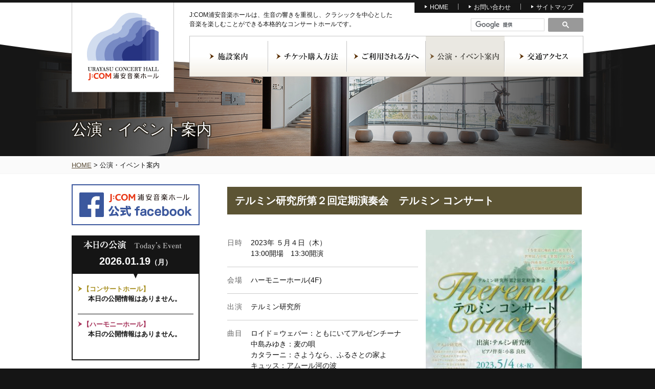

--- FILE ---
content_type: text/html; charset=UTF-8
request_url: http://www.urayasu-concerthall.jp/ev_calendar/?mc_id=9904&cid=mc_mini_widget-5
body_size: 55397
content:
<!doctype html>
<html lang="ja">
<head>
<meta http-equiv="content-type" content="text/html" charset="UTF-8">

<link rel="stylesheet" type="text/css" href="http://www.urayasu-concerthall.jp/wp-content/themes/urayasu_concerthall/style.css" >
<link rel="shortcut icon" href="https://www.urayasu-concerthall.jp/wp-content/themes/urayasu_concerthall/favicon.ico">

<meta name="keywords" content="J:COM浦安音楽ホール,浦安,音楽ホール,コンサートホール,新浦安駅前">
<meta name="description" content="J:COM浦安音楽ホールは聴く人も演奏する人も惹きつける豊かな音の響き。浦安の音楽・芸術の発信拠点となり、憩いとにぎわいを創出する新たな浦安の文化がここから始まります。">
<!--[if lt IE 9]>
<script src="http://html5shiv.googlecode.com/svn/trunk/html5.js" type="text/javascript"></script>
<![endif]-->

	  
		<!-- All in One SEO 4.6.7.1 - aioseo.com -->
		<title>公演・イベント案内 - 浦安音楽ホール</title>
		<meta name="robots" content="max-image-preview:large" />
		<link rel="canonical" href="http://www.urayasu-concerthall.jp/ev_calendar/" />
		<meta name="generator" content="All in One SEO (AIOSEO) 4.6.7.1" />
		<meta property="og:locale" content="ja_JP" />
		<meta property="og:site_name" content="浦安音楽ホール - 浦安音楽ホールは聴く人も演奏する人も惹きつける豊かな音の響き。浦安の音楽・芸術の発信拠点となり、憩いとにぎわいを創出する新たな浦安の文化がここから始まります。" />
		<meta property="og:type" content="article" />
		<meta property="og:title" content="公演・イベント案内 - 浦安音楽ホール" />
		<meta property="og:url" content="http://www.urayasu-concerthall.jp/ev_calendar/" />
		<meta property="article:published_time" content="2017-02-06T07:02:51+00:00" />
		<meta property="article:modified_time" content="2024-07-24T11:14:36+00:00" />
		<meta name="twitter:card" content="summary_large_image" />
		<meta name="twitter:title" content="公演・イベント案内 - 浦安音楽ホール" />
		<script type="application/ld+json" class="aioseo-schema">
			{"@context":"https:\/\/schema.org","@graph":[{"@type":"BreadcrumbList","@id":"http:\/\/www.urayasu-concerthall.jp\/ev_calendar\/#breadcrumblist","itemListElement":[{"@type":"ListItem","@id":"http:\/\/www.urayasu-concerthall.jp\/#listItem","position":1,"name":"\u5bb6","item":"http:\/\/www.urayasu-concerthall.jp\/","nextItem":"http:\/\/www.urayasu-concerthall.jp\/ev_calendar\/#listItem"},{"@type":"ListItem","@id":"http:\/\/www.urayasu-concerthall.jp\/ev_calendar\/#listItem","position":2,"name":"\u516c\u6f14\u30fb\u30a4\u30d9\u30f3\u30c8\u6848\u5185","previousItem":"http:\/\/www.urayasu-concerthall.jp\/#listItem"}]},{"@type":"Organization","@id":"http:\/\/www.urayasu-concerthall.jp\/#organization","name":"\u6d66\u5b89\u97f3\u697d\u30db\u30fc\u30eb","description":"\u6d66\u5b89\u97f3\u697d\u30db\u30fc\u30eb\u306f\u8074\u304f\u4eba\u3082\u6f14\u594f\u3059\u308b\u4eba\u3082\u60f9\u304d\u3064\u3051\u308b\u8c4a\u304b\u306a\u97f3\u306e\u97ff\u304d\u3002\u6d66\u5b89\u306e\u97f3\u697d\u30fb\u82b8\u8853\u306e\u767a\u4fe1\u62e0\u70b9\u3068\u306a\u308a\u3001\u61a9\u3044\u3068\u306b\u304e\u308f\u3044\u3092\u5275\u51fa\u3059\u308b\u65b0\u305f\u306a\u6d66\u5b89\u306e\u6587\u5316\u304c\u3053\u3053\u304b\u3089\u59cb\u307e\u308a\u307e\u3059\u3002","url":"http:\/\/www.urayasu-concerthall.jp\/"},{"@type":"WebPage","@id":"http:\/\/www.urayasu-concerthall.jp\/ev_calendar\/#webpage","url":"http:\/\/www.urayasu-concerthall.jp\/ev_calendar\/","name":"\u516c\u6f14\u30fb\u30a4\u30d9\u30f3\u30c8\u6848\u5185 - \u6d66\u5b89\u97f3\u697d\u30db\u30fc\u30eb","inLanguage":"ja","isPartOf":{"@id":"http:\/\/www.urayasu-concerthall.jp\/#website"},"breadcrumb":{"@id":"http:\/\/www.urayasu-concerthall.jp\/ev_calendar\/#breadcrumblist"},"datePublished":"2017-02-06T16:02:51+09:00","dateModified":"2024-07-24T20:14:36+09:00"},{"@type":"WebSite","@id":"http:\/\/www.urayasu-concerthall.jp\/#website","url":"http:\/\/www.urayasu-concerthall.jp\/","name":"\u6d66\u5b89\u97f3\u697d\u30db\u30fc\u30eb","description":"\u6d66\u5b89\u97f3\u697d\u30db\u30fc\u30eb\u306f\u8074\u304f\u4eba\u3082\u6f14\u594f\u3059\u308b\u4eba\u3082\u60f9\u304d\u3064\u3051\u308b\u8c4a\u304b\u306a\u97f3\u306e\u97ff\u304d\u3002\u6d66\u5b89\u306e\u97f3\u697d\u30fb\u82b8\u8853\u306e\u767a\u4fe1\u62e0\u70b9\u3068\u306a\u308a\u3001\u61a9\u3044\u3068\u306b\u304e\u308f\u3044\u3092\u5275\u51fa\u3059\u308b\u65b0\u305f\u306a\u6d66\u5b89\u306e\u6587\u5316\u304c\u3053\u3053\u304b\u3089\u59cb\u307e\u308a\u307e\u3059\u3002","inLanguage":"ja","publisher":{"@id":"http:\/\/www.urayasu-concerthall.jp\/#organization"}}]}
		</script>
		<!-- All in One SEO -->

<script type="text/javascript">
/* <![CDATA[ */
window._wpemojiSettings = {"baseUrl":"https:\/\/s.w.org\/images\/core\/emoji\/15.0.3\/72x72\/","ext":".png","svgUrl":"https:\/\/s.w.org\/images\/core\/emoji\/15.0.3\/svg\/","svgExt":".svg","source":{"concatemoji":"http:\/\/www.urayasu-concerthall.jp\/wp-includes\/js\/wp-emoji-release.min.js?ver=6.6.1"}};
/*! This file is auto-generated */
!function(i,n){var o,s,e;function c(e){try{var t={supportTests:e,timestamp:(new Date).valueOf()};sessionStorage.setItem(o,JSON.stringify(t))}catch(e){}}function p(e,t,n){e.clearRect(0,0,e.canvas.width,e.canvas.height),e.fillText(t,0,0);var t=new Uint32Array(e.getImageData(0,0,e.canvas.width,e.canvas.height).data),r=(e.clearRect(0,0,e.canvas.width,e.canvas.height),e.fillText(n,0,0),new Uint32Array(e.getImageData(0,0,e.canvas.width,e.canvas.height).data));return t.every(function(e,t){return e===r[t]})}function u(e,t,n){switch(t){case"flag":return n(e,"\ud83c\udff3\ufe0f\u200d\u26a7\ufe0f","\ud83c\udff3\ufe0f\u200b\u26a7\ufe0f")?!1:!n(e,"\ud83c\uddfa\ud83c\uddf3","\ud83c\uddfa\u200b\ud83c\uddf3")&&!n(e,"\ud83c\udff4\udb40\udc67\udb40\udc62\udb40\udc65\udb40\udc6e\udb40\udc67\udb40\udc7f","\ud83c\udff4\u200b\udb40\udc67\u200b\udb40\udc62\u200b\udb40\udc65\u200b\udb40\udc6e\u200b\udb40\udc67\u200b\udb40\udc7f");case"emoji":return!n(e,"\ud83d\udc26\u200d\u2b1b","\ud83d\udc26\u200b\u2b1b")}return!1}function f(e,t,n){var r="undefined"!=typeof WorkerGlobalScope&&self instanceof WorkerGlobalScope?new OffscreenCanvas(300,150):i.createElement("canvas"),a=r.getContext("2d",{willReadFrequently:!0}),o=(a.textBaseline="top",a.font="600 32px Arial",{});return e.forEach(function(e){o[e]=t(a,e,n)}),o}function t(e){var t=i.createElement("script");t.src=e,t.defer=!0,i.head.appendChild(t)}"undefined"!=typeof Promise&&(o="wpEmojiSettingsSupports",s=["flag","emoji"],n.supports={everything:!0,everythingExceptFlag:!0},e=new Promise(function(e){i.addEventListener("DOMContentLoaded",e,{once:!0})}),new Promise(function(t){var n=function(){try{var e=JSON.parse(sessionStorage.getItem(o));if("object"==typeof e&&"number"==typeof e.timestamp&&(new Date).valueOf()<e.timestamp+604800&&"object"==typeof e.supportTests)return e.supportTests}catch(e){}return null}();if(!n){if("undefined"!=typeof Worker&&"undefined"!=typeof OffscreenCanvas&&"undefined"!=typeof URL&&URL.createObjectURL&&"undefined"!=typeof Blob)try{var e="postMessage("+f.toString()+"("+[JSON.stringify(s),u.toString(),p.toString()].join(",")+"));",r=new Blob([e],{type:"text/javascript"}),a=new Worker(URL.createObjectURL(r),{name:"wpTestEmojiSupports"});return void(a.onmessage=function(e){c(n=e.data),a.terminate(),t(n)})}catch(e){}c(n=f(s,u,p))}t(n)}).then(function(e){for(var t in e)n.supports[t]=e[t],n.supports.everything=n.supports.everything&&n.supports[t],"flag"!==t&&(n.supports.everythingExceptFlag=n.supports.everythingExceptFlag&&n.supports[t]);n.supports.everythingExceptFlag=n.supports.everythingExceptFlag&&!n.supports.flag,n.DOMReady=!1,n.readyCallback=function(){n.DOMReady=!0}}).then(function(){return e}).then(function(){var e;n.supports.everything||(n.readyCallback(),(e=n.source||{}).concatemoji?t(e.concatemoji):e.wpemoji&&e.twemoji&&(t(e.twemoji),t(e.wpemoji)))}))}((window,document),window._wpemojiSettings);
/* ]]> */
</script>
<style id='wp-emoji-styles-inline-css' type='text/css'>

	img.wp-smiley, img.emoji {
		display: inline !important;
		border: none !important;
		box-shadow: none !important;
		height: 1em !important;
		width: 1em !important;
		margin: 0 0.07em !important;
		vertical-align: -0.1em !important;
		background: none !important;
		padding: 0 !important;
	}
</style>
<link rel='stylesheet' id='wp-block-library-css' href='http://www.urayasu-concerthall.jp/wp-includes/css/dist/block-library/style.min.css?ver=6.6.1' type='text/css' media='all' />
<style id='classic-theme-styles-inline-css' type='text/css'>
/*! This file is auto-generated */
.wp-block-button__link{color:#fff;background-color:#32373c;border-radius:9999px;box-shadow:none;text-decoration:none;padding:calc(.667em + 2px) calc(1.333em + 2px);font-size:1.125em}.wp-block-file__button{background:#32373c;color:#fff;text-decoration:none}
</style>
<style id='global-styles-inline-css' type='text/css'>
:root{--wp--preset--aspect-ratio--square: 1;--wp--preset--aspect-ratio--4-3: 4/3;--wp--preset--aspect-ratio--3-4: 3/4;--wp--preset--aspect-ratio--3-2: 3/2;--wp--preset--aspect-ratio--2-3: 2/3;--wp--preset--aspect-ratio--16-9: 16/9;--wp--preset--aspect-ratio--9-16: 9/16;--wp--preset--color--black: #000000;--wp--preset--color--cyan-bluish-gray: #abb8c3;--wp--preset--color--white: #ffffff;--wp--preset--color--pale-pink: #f78da7;--wp--preset--color--vivid-red: #cf2e2e;--wp--preset--color--luminous-vivid-orange: #ff6900;--wp--preset--color--luminous-vivid-amber: #fcb900;--wp--preset--color--light-green-cyan: #7bdcb5;--wp--preset--color--vivid-green-cyan: #00d084;--wp--preset--color--pale-cyan-blue: #8ed1fc;--wp--preset--color--vivid-cyan-blue: #0693e3;--wp--preset--color--vivid-purple: #9b51e0;--wp--preset--gradient--vivid-cyan-blue-to-vivid-purple: linear-gradient(135deg,rgba(6,147,227,1) 0%,rgb(155,81,224) 100%);--wp--preset--gradient--light-green-cyan-to-vivid-green-cyan: linear-gradient(135deg,rgb(122,220,180) 0%,rgb(0,208,130) 100%);--wp--preset--gradient--luminous-vivid-amber-to-luminous-vivid-orange: linear-gradient(135deg,rgba(252,185,0,1) 0%,rgba(255,105,0,1) 100%);--wp--preset--gradient--luminous-vivid-orange-to-vivid-red: linear-gradient(135deg,rgba(255,105,0,1) 0%,rgb(207,46,46) 100%);--wp--preset--gradient--very-light-gray-to-cyan-bluish-gray: linear-gradient(135deg,rgb(238,238,238) 0%,rgb(169,184,195) 100%);--wp--preset--gradient--cool-to-warm-spectrum: linear-gradient(135deg,rgb(74,234,220) 0%,rgb(151,120,209) 20%,rgb(207,42,186) 40%,rgb(238,44,130) 60%,rgb(251,105,98) 80%,rgb(254,248,76) 100%);--wp--preset--gradient--blush-light-purple: linear-gradient(135deg,rgb(255,206,236) 0%,rgb(152,150,240) 100%);--wp--preset--gradient--blush-bordeaux: linear-gradient(135deg,rgb(254,205,165) 0%,rgb(254,45,45) 50%,rgb(107,0,62) 100%);--wp--preset--gradient--luminous-dusk: linear-gradient(135deg,rgb(255,203,112) 0%,rgb(199,81,192) 50%,rgb(65,88,208) 100%);--wp--preset--gradient--pale-ocean: linear-gradient(135deg,rgb(255,245,203) 0%,rgb(182,227,212) 50%,rgb(51,167,181) 100%);--wp--preset--gradient--electric-grass: linear-gradient(135deg,rgb(202,248,128) 0%,rgb(113,206,126) 100%);--wp--preset--gradient--midnight: linear-gradient(135deg,rgb(2,3,129) 0%,rgb(40,116,252) 100%);--wp--preset--font-size--small: 13px;--wp--preset--font-size--medium: 20px;--wp--preset--font-size--large: 36px;--wp--preset--font-size--x-large: 42px;--wp--preset--spacing--20: 0.44rem;--wp--preset--spacing--30: 0.67rem;--wp--preset--spacing--40: 1rem;--wp--preset--spacing--50: 1.5rem;--wp--preset--spacing--60: 2.25rem;--wp--preset--spacing--70: 3.38rem;--wp--preset--spacing--80: 5.06rem;--wp--preset--shadow--natural: 6px 6px 9px rgba(0, 0, 0, 0.2);--wp--preset--shadow--deep: 12px 12px 50px rgba(0, 0, 0, 0.4);--wp--preset--shadow--sharp: 6px 6px 0px rgba(0, 0, 0, 0.2);--wp--preset--shadow--outlined: 6px 6px 0px -3px rgba(255, 255, 255, 1), 6px 6px rgba(0, 0, 0, 1);--wp--preset--shadow--crisp: 6px 6px 0px rgba(0, 0, 0, 1);}:where(.is-layout-flex){gap: 0.5em;}:where(.is-layout-grid){gap: 0.5em;}body .is-layout-flex{display: flex;}.is-layout-flex{flex-wrap: wrap;align-items: center;}.is-layout-flex > :is(*, div){margin: 0;}body .is-layout-grid{display: grid;}.is-layout-grid > :is(*, div){margin: 0;}:where(.wp-block-columns.is-layout-flex){gap: 2em;}:where(.wp-block-columns.is-layout-grid){gap: 2em;}:where(.wp-block-post-template.is-layout-flex){gap: 1.25em;}:where(.wp-block-post-template.is-layout-grid){gap: 1.25em;}.has-black-color{color: var(--wp--preset--color--black) !important;}.has-cyan-bluish-gray-color{color: var(--wp--preset--color--cyan-bluish-gray) !important;}.has-white-color{color: var(--wp--preset--color--white) !important;}.has-pale-pink-color{color: var(--wp--preset--color--pale-pink) !important;}.has-vivid-red-color{color: var(--wp--preset--color--vivid-red) !important;}.has-luminous-vivid-orange-color{color: var(--wp--preset--color--luminous-vivid-orange) !important;}.has-luminous-vivid-amber-color{color: var(--wp--preset--color--luminous-vivid-amber) !important;}.has-light-green-cyan-color{color: var(--wp--preset--color--light-green-cyan) !important;}.has-vivid-green-cyan-color{color: var(--wp--preset--color--vivid-green-cyan) !important;}.has-pale-cyan-blue-color{color: var(--wp--preset--color--pale-cyan-blue) !important;}.has-vivid-cyan-blue-color{color: var(--wp--preset--color--vivid-cyan-blue) !important;}.has-vivid-purple-color{color: var(--wp--preset--color--vivid-purple) !important;}.has-black-background-color{background-color: var(--wp--preset--color--black) !important;}.has-cyan-bluish-gray-background-color{background-color: var(--wp--preset--color--cyan-bluish-gray) !important;}.has-white-background-color{background-color: var(--wp--preset--color--white) !important;}.has-pale-pink-background-color{background-color: var(--wp--preset--color--pale-pink) !important;}.has-vivid-red-background-color{background-color: var(--wp--preset--color--vivid-red) !important;}.has-luminous-vivid-orange-background-color{background-color: var(--wp--preset--color--luminous-vivid-orange) !important;}.has-luminous-vivid-amber-background-color{background-color: var(--wp--preset--color--luminous-vivid-amber) !important;}.has-light-green-cyan-background-color{background-color: var(--wp--preset--color--light-green-cyan) !important;}.has-vivid-green-cyan-background-color{background-color: var(--wp--preset--color--vivid-green-cyan) !important;}.has-pale-cyan-blue-background-color{background-color: var(--wp--preset--color--pale-cyan-blue) !important;}.has-vivid-cyan-blue-background-color{background-color: var(--wp--preset--color--vivid-cyan-blue) !important;}.has-vivid-purple-background-color{background-color: var(--wp--preset--color--vivid-purple) !important;}.has-black-border-color{border-color: var(--wp--preset--color--black) !important;}.has-cyan-bluish-gray-border-color{border-color: var(--wp--preset--color--cyan-bluish-gray) !important;}.has-white-border-color{border-color: var(--wp--preset--color--white) !important;}.has-pale-pink-border-color{border-color: var(--wp--preset--color--pale-pink) !important;}.has-vivid-red-border-color{border-color: var(--wp--preset--color--vivid-red) !important;}.has-luminous-vivid-orange-border-color{border-color: var(--wp--preset--color--luminous-vivid-orange) !important;}.has-luminous-vivid-amber-border-color{border-color: var(--wp--preset--color--luminous-vivid-amber) !important;}.has-light-green-cyan-border-color{border-color: var(--wp--preset--color--light-green-cyan) !important;}.has-vivid-green-cyan-border-color{border-color: var(--wp--preset--color--vivid-green-cyan) !important;}.has-pale-cyan-blue-border-color{border-color: var(--wp--preset--color--pale-cyan-blue) !important;}.has-vivid-cyan-blue-border-color{border-color: var(--wp--preset--color--vivid-cyan-blue) !important;}.has-vivid-purple-border-color{border-color: var(--wp--preset--color--vivid-purple) !important;}.has-vivid-cyan-blue-to-vivid-purple-gradient-background{background: var(--wp--preset--gradient--vivid-cyan-blue-to-vivid-purple) !important;}.has-light-green-cyan-to-vivid-green-cyan-gradient-background{background: var(--wp--preset--gradient--light-green-cyan-to-vivid-green-cyan) !important;}.has-luminous-vivid-amber-to-luminous-vivid-orange-gradient-background{background: var(--wp--preset--gradient--luminous-vivid-amber-to-luminous-vivid-orange) !important;}.has-luminous-vivid-orange-to-vivid-red-gradient-background{background: var(--wp--preset--gradient--luminous-vivid-orange-to-vivid-red) !important;}.has-very-light-gray-to-cyan-bluish-gray-gradient-background{background: var(--wp--preset--gradient--very-light-gray-to-cyan-bluish-gray) !important;}.has-cool-to-warm-spectrum-gradient-background{background: var(--wp--preset--gradient--cool-to-warm-spectrum) !important;}.has-blush-light-purple-gradient-background{background: var(--wp--preset--gradient--blush-light-purple) !important;}.has-blush-bordeaux-gradient-background{background: var(--wp--preset--gradient--blush-bordeaux) !important;}.has-luminous-dusk-gradient-background{background: var(--wp--preset--gradient--luminous-dusk) !important;}.has-pale-ocean-gradient-background{background: var(--wp--preset--gradient--pale-ocean) !important;}.has-electric-grass-gradient-background{background: var(--wp--preset--gradient--electric-grass) !important;}.has-midnight-gradient-background{background: var(--wp--preset--gradient--midnight) !important;}.has-small-font-size{font-size: var(--wp--preset--font-size--small) !important;}.has-medium-font-size{font-size: var(--wp--preset--font-size--medium) !important;}.has-large-font-size{font-size: var(--wp--preset--font-size--large) !important;}.has-x-large-font-size{font-size: var(--wp--preset--font-size--x-large) !important;}
:where(.wp-block-post-template.is-layout-flex){gap: 1.25em;}:where(.wp-block-post-template.is-layout-grid){gap: 1.25em;}
:where(.wp-block-columns.is-layout-flex){gap: 2em;}:where(.wp-block-columns.is-layout-grid){gap: 2em;}
:root :where(.wp-block-pullquote){font-size: 1.5em;line-height: 1.6;}
</style>
<link rel='stylesheet' id='wp-lightbox-2.min.css-css' href='http://www.urayasu-concerthall.jp/wp-content/plugins/wp-lightbox-2/styles/lightbox.min.css?ver=1.3.4' type='text/css' media='all' />
<link rel='stylesheet' id='dashicons-css' href='http://www.urayasu-concerthall.jp/wp-includes/css/dashicons.min.css?ver=6.6.1' type='text/css' media='all' />
<link rel='stylesheet' id='my-calendar-reset-css' href='http://www.urayasu-concerthall.jp/wp-content/plugins/my-calendar/css/reset.css?ver=3.5.10' type='text/css' media='all' />
<link rel='stylesheet' id='my-calendar-style-css' href='http://www.urayasu-concerthall.jp/wp-content/plugins/my-calendar/styles/refresh.css?ver=3.5.10-refresh-css' type='text/css' media='all' />
<style id='my-calendar-style-inline-css' type='text/css'>

/* Styles by My Calendar - Joseph C Dolson https://www.joedolson.com/ */

.mc-main, .mc-event, .my-calendar-modal, .my-calendar-modal-overlay {--primary-dark: #313233; --primary-light: #fff; --secondary-light: #fff; --secondary-dark: #000; --highlight-dark: #666; --highlight-light: #efefef; --close-button: #b32d2e; --search-highlight-bg: #f5e6ab; --navbar-background: transparent; --nav-button-bg: #eeeeee; --nav-button-color: #313233; --nav-button-border: #313233; --nav-input-border: #313233; --nav-input-background: #fff; --nav-input-color: #313233; --grid-cell-border: #0000001f; --grid-header-border: #313233; --grid-header-color: #313233; --grid-header-bg: transparent; --grid-cell-background: transparent; --current-day-border: #313233; --current-day-color: #313233; --current-day-bg: #313233; --date-has-events-bg: #313233; --date-has-events-color: #313233; --calendar-heading: clamp( 1.125rem, 24px, 2.5rem ); --event-title: clamp( 1.25rem, 24px, 2.5rem ); --grid-date: 16px; --grid-date-heading: clamp( .75rem, 16px, 1.5rem ); --modal-title: 1.5rem; --navigation-controls: clamp( .75rem, 16px, 1.5rem ); --card-heading: 1.125rem; --list-date: 1.25rem; --author-card: clamp( .75rem, 14px, 1.5rem); --single-event-title: clamp( 1.25rem, 24px, 2.5rem ); --mini-time-text: clamp( .75rem, 14px 1.25rem ); --list-event-date: 1.25rem; --list-event-title: 1.2rem; }
</style>
<script type="text/javascript" src="http://www.urayasu-concerthall.jp/wp-includes/js/jquery/jquery.min.js?ver=3.7.1" id="jquery-core-js"></script>
<script type="text/javascript" src="http://www.urayasu-concerthall.jp/wp-includes/js/jquery/jquery-migrate.min.js?ver=3.4.1" id="jquery-migrate-js"></script>
<script type="text/javascript" src="http://www.urayasu-concerthall.jp/wp-content/themes/urayasu_concerthall/js/effect.js?ver=6.6.1" id="effect-js"></script>
<link rel="https://api.w.org/" href="http://www.urayasu-concerthall.jp/wp-json/" /><link rel="alternate" title="JSON" type="application/json" href="http://www.urayasu-concerthall.jp/wp-json/wp/v2/pages/148" /><link rel="EditURI" type="application/rsd+xml" title="RSD" href="http://www.urayasu-concerthall.jp/xmlrpc.php?rsd" />
<meta name="generator" content="WordPress 6.6.1" />
<link rel='shortlink' href='http://www.urayasu-concerthall.jp/?p=148' />
<link rel="alternate" title="oEmbed (JSON)" type="application/json+oembed" href="http://www.urayasu-concerthall.jp/wp-json/oembed/1.0/embed?url=http%3A%2F%2Fwww.urayasu-concerthall.jp%2Fev_calendar%2F" />
<link rel="alternate" title="oEmbed (XML)" type="text/xml+oembed" href="http://www.urayasu-concerthall.jp/wp-json/oembed/1.0/embed?url=http%3A%2F%2Fwww.urayasu-concerthall.jp%2Fev_calendar%2F&#038;format=xml" />

<script type="application/ld+json">
[{"@context":"https://schema.org","@type":"Event","name":"\u30c6\u30eb\u30df\u30f3\u7814\u7a76\u6240\u7b2c\uff12\u56de\u5b9a\u671f\u6f14\u594f\u4f1a\u3000\u30c6\u30eb\u30df\u30f3 \u30b3\u30f3\u30b5\u30fc\u30c8","description":"\u65e5\u6642 2023\u5e74 \uff15\u6708\uff14\u65e5\uff08\u6728\uff09 13:00\u958b\u5834\u300013:30\u958b\u6f14 \u4f1a\u5834 \u30cf\u30fc\u30e2\u30cb\u30fc\u30db\u30fc\u30eb(4F) \u51fa\u6f14 \u30c6\u30eb\u30df&hellip;","image":"","url":"http://www.urayasu-concerthall.jp/ev_calendar/?mc_id=9904&#038;cid=mc_mini_widget-5","startDate":"2023-05-04T13:30:00+09:00","endDate":"2023-05-04T16:00:00+09:00","duration":"PT2H30M","eventAttendanceMode":"https://schema.org/OfflineEventAttendanceMode","location":{"@context":"https://schema.org","@type":"Place","name":"\u30cf\u30fc\u30e2\u30cb\u30fc\u30db\u30fc\u30eb","description":"","url":"http://www.urayasu-concerthall.jp/ev_calendar/","address":{"@type":"PostalAddress","streetAddress":"","addressLocality":"","addressRegion":"","postalCode":"","addressCountry":""},"telephone":"n/a","sameAs":""}}]
</script>
<link rel='canonical' href='http://www.urayasu-concerthall.jp/ev_calendar/?mc_id=9904' />

</head>
<body class="page-template-default page page-id-148 page-parent my-calendar">
<div id="wrapper">
<header>
<h1><a class="img_hover" href="http://www.urayasu-concerthall.jp/"><img src="http://www.urayasu-concerthall.jp/wp-content/themes/urayasu_concerthall/img/img_logo.jpg" width="200" height="175" alt="浦安音楽ホール"></a></h1>

<div class="menu-h_nav-container"><ul id="menu-h_nav" class="menu"><li id="menu-item-245" class="menu-item menu-item-type-custom menu-item-object-custom menu-item-home menu-item-245"><a href="https://www.urayasu-concerthall.jp/">HOME</a></li>
<li id="menu-item-246" class="menu-item menu-item-type-post_type menu-item-object-page menu-item-246"><a href="http://www.urayasu-concerthall.jp/contact/">お問い合わせ</a></li>
<li id="menu-item-247" class="menu-item menu-item-type-post_type menu-item-object-page menu-item-247"><a href="http://www.urayasu-concerthall.jp/sitemap/">サイトマップ</a></li>
</ul></div><p class="catch">J:COM浦安音楽ホールは、生音の響きを重視し、クラシックを中心とした<br>
  音楽を楽しむことができる本格的なコンサートホールです。</p>
<div class="search_box"><div class="search_form">

<script>
  (function() {
    var cx = '017882046368545320868:f7ttbitp-ja';
    var gcse = document.createElement('script');
    gcse.type = 'text/javascript';
    gcse.async = true;
    gcse.src = 'https://cse.google.com/cse.js?cx=' + cx;
    var s = document.getElementsByTagName('script')[0];
    s.parentNode.insertBefore(gcse, s);
  })();
</script>
<gcse:searchbox-only></gcse:searchbox-only>

</div>


</div>
<nav>
<div class="menu-g_nav-container"><ul id="menu-g_nav" class="menu"><li id="menu-item-427" class="menu-item menu-item-type-custom menu-item-object-custom menu-item-has-children menu-item-427"><a>施設案内</a>
<ul class="sub-menu">
	<li id="menu-item-227" class="menu-item menu-item-type-post_type menu-item-object-page menu-item-227"><a href="http://www.urayasu-concerthall.jp/facility/hall/">ホールのご案内</a></li>
	<li id="menu-item-228" class="menu-item menu-item-type-post_type menu-item-object-page menu-item-228"><a href="http://www.urayasu-concerthall.jp/facility/seat/">座席表</a></li>
	<li id="menu-item-229" class="menu-item menu-item-type-post_type menu-item-object-page menu-item-229"><a href="http://www.urayasu-concerthall.jp/facility/service/">各種サービス</a></li>
</ul>
</li>
<li id="menu-item-230" class="menu-item menu-item-type-post_type menu-item-object-page menu-item-230"><a href="http://www.urayasu-concerthall.jp/ticket/">チケット購入方法</a></li>
<li id="menu-item-428" class="menu-item menu-item-type-custom menu-item-object-custom menu-item-has-children menu-item-428"><a>ご利用される方へ</a>
<ul class="sub-menu">
	<li id="menu-item-232" class="menu-item menu-item-type-post_type menu-item-object-page menu-item-232"><a href="http://www.urayasu-concerthall.jp/usersguide/concerthall/">コンサートホール</a></li>
	<li id="menu-item-233" class="menu-item menu-item-type-post_type menu-item-object-page menu-item-233"><a href="http://www.urayasu-concerthall.jp/usersguide/harmonyhall/">ハーモニーホール</a></li>
	<li id="menu-item-234" class="menu-item menu-item-type-post_type menu-item-object-page menu-item-234"><a href="http://www.urayasu-concerthall.jp/usersguide/studio/">スタジオA･B･C･D･E</a></li>
	<li id="menu-item-235" class="menu-item menu-item-type-post_type menu-item-object-page menu-item-235"><a href="http://www.urayasu-concerthall.jp/usersguide/reservation/">予約方法</a></li>
	<li id="menu-item-236" class="menu-item menu-item-type-post_type menu-item-object-page menu-item-236"><a href="http://www.urayasu-concerthall.jp/usersguide/price/">利用料金のご案内</a></li>
	<li id="menu-item-237" class="menu-item menu-item-type-post_type menu-item-object-page menu-item-237"><a href="http://www.urayasu-concerthall.jp/usersguide/policy/">ご利用にあたっての<br>お願い</a></li>
</ul>
</li>
<li id="menu-item-238" class="menu-item menu-item-type-post_type menu-item-object-page current-menu-item page_item page-item-148 current_page_item menu-item-238"><a href="http://www.urayasu-concerthall.jp/ev_calendar/" aria-current="page">公演・イベント案内</a></li>
<li id="menu-item-241" class="menu-item menu-item-type-post_type menu-item-object-page menu-item-241"><a href="http://www.urayasu-concerthall.jp/access/">交通アクセス</a></li>
</ul></div></nav>
<h2 class="section_header">公演・イベント案内</h2>

</header>

<div class="breadcrumbs"><div class="breadcrumbs" vocab="https://schema.org/" typeof="BreadcrumbList"><!-- Breadcrumb NavXT 7.3.1 -->
<a title="HOME" href="http://www.urayasu-concerthall.jp">HOME</a> &gt; <span property="itemListElement" typeof="ListItem"><span property="name">公演・イベント案内</span><meta property="position" content="2"></span></div></div>
  <div id="contents">
    <!--sidebar-->
   <div id="side">


<!--Facebook
https://ja-jp.facebook.com/urayasu.concerthall/-->
<ul class="side_bnr">
    <li><a href="https://ja-jp.facebook.com/urayasu.concerthall/" target="_blank"><img src="http://www.urayasu-concerthall.jp/wp-content/themes/urayasu_concerthall/img/side/side_bnr06.jpg" alt="J:COM浦安音楽ホール　公式facebook" width="250" height="80"></a></li>
<ul>
<div class="todays_box">
<h1><img src="http://www.urayasu-concerthall.jp/wp-content/themes/urayasu_concerthall/img/side/ttl_today.jpg" alt="本日の公演　Today's Event" width="250" height="30"></h1>
<p class="todays_date">2026.01.19<span>（月）</span></p>
<div class="todays_txt">
	<li class="widget widget_my_calendar_today_widget"><h2 class="todays_concert">【コンサートホール】</h2><div class="no-events-fallback todays-events"><p class="no_event ">本日の公開情報はありません。</p></div></li>
	<li class="widget widget_my_calendar_today_widget"><h2 class="todays_harmony">【ハーモニーホール】</h2><div class="no-events-fallback todays-events"><p class="no_event ">本日の公開情報はありません。</p></div></li>
    </div>
    <!--/.todays_box--></div>
    
     <ul class="side_bnr">
    <li><a href="http://www.urayasu-concerthall.jp/ev_calendar/p-event/"><img src="http://www.urayasu-concerthall.jp/wp-content/themes/urayasu_concerthall/img/side/side_bnr03.jpg" alt="J:COM浦安音楽ホール 主催公演一覧" width="250" height="80"></a></li>
    <li><a class="popup" href="https://www.s2.e-get.jp/u-ticket/pt/" target="_blank" rel="850,600"><img src="http://www.urayasu-concerthall.jp/wp-content/themes/urayasu_concerthall/img/side/side_bnr05.jpg" alt="チケットインターネット予約" width="250" height="80"></a></li>
    </ul>
    <div class="mini_calendar">
    <h1><img src="http://www.urayasu-concerthall.jp/wp-content/themes/urayasu_concerthall/img/side/ttl_calendar.jpg" width="183" height="17" alt="イベントカレンダー"></h1>
    <li class="widget widget_my_calendar_mini_widget">
<div id='mc_mini_widget-5' class='mc-main mcjs listjs gridjs minijs ajaxjs refresh mini month mc_mini_widget-5'><h2 id="mc_head_mc_mini_widget-5" class="heading my-calendar-month"><span>2026年 1月
</span></h2>

<nav class="my-calendar-navigation">
<div class="my-calendar-header">
		<div class="my-calendar-nav">
			<ul>
				<li class="my-calendar-prev"><a href="http://www.urayasu-concerthall.jp/ev_calendar/?mc_id=9904&#038;cid=mc_mini_widget-5&#038;yr=2025&#038;month=12&#038;dy">前の月</a></li><li class="my-calendar-today"><a href="http://www.urayasu-concerthall.jp/ev_calendar/?mc_id=9904&#038;cid=mc_mini_widget-5" class="today mc-active" aria-current="true">本日</a></li><li class="my-calendar-next"><a href="http://www.urayasu-concerthall.jp/ev_calendar/?mc_id=9904&#038;cid=mc_mini_widget-5&#038;yr=2026&#038;month=2&#038;dy">次の月</a></li>
			</ul>
		</div></div>
</nav>
<div class="mc-content">
<table class='my-calendar-table'>
<thead>
	<tr class='mc-row'>
		<th scope="col" class='day-heading sun'><span aria-hidden="true">日</span><span class="screen-reader-text">日曜日</span></th>
		<th scope="col" class='day-heading mon'><span aria-hidden="true">月</span><span class="screen-reader-text">月曜日</span></th>
		<th scope="col" class='day-heading tues'><span aria-hidden="true">火</span><span class="screen-reader-text">火曜日</span></th>
		<th scope="col" class='day-heading wed'><span aria-hidden="true">水</span><span class="screen-reader-text">水曜日</span></th>
		<th scope="col" class='day-heading thur'><span aria-hidden="true">木</span><span class="screen-reader-text">木曜日</span></th>
		<th scope="col" class='weekend-heading fri'><span aria-hidden="true">金</span><span class="screen-reader-text">金曜日</span></th>
		<th scope="col" class='weekend-heading sat'><span aria-hidden="true">土</span><span class="screen-reader-text">土曜日</span></th>
	</tr>
</thead>
<tbody>
<tr class='mc-row'><td id='mini-2025-12-28' class='mc-events   past-day past-date weekend nextmonth has-events author2 mcat_other_harmonyhall mcat_other_concerthall day-with-date'><div class='mc-date-container'>
	<a href='http://www.urayasu-concerthall.jp/ev_calendar/?yr=2026&#038;month=1&#038;dy=28#calendar-2026-01-28' class='mc-date trigger'><span aria-hidden='true'>28</span><span class='screen-reader-text'>2025.12.28</span><span class="event-icon" aria-hidden="true">&#9679;&#9679;</span><span class="screen-reader-text"><span class="mc-list-details event-count">(2件のイベント)</span></span></a></div> 
</td>
<td class='no-events   past-day past-date  nextmonth no-events day-with-date'><div class='mc-date-container'><span class='mc-date no-events'><span aria-hidden='true'>29</span><span class='screen-reader-text'>2025.12.29</span></span></div>
</td>
<td class='no-events   past-day past-date  nextmonth no-events day-with-date'><div class='mc-date-container'><span class='mc-date no-events'><span aria-hidden='true'>30</span><span class='screen-reader-text'>2025.12.30</span></span></div>
</td>
<td class='no-events   past-day past-date  nextmonth no-events day-with-date'><div class='mc-date-container'><span class='mc-date no-events'><span aria-hidden='true'>31</span><span class='screen-reader-text'>2025.12.31</span></span></div>
</td>
<td class='no-events   past-day past-date   no-events day-with-date'><div class='mc-date-container'><span class='mc-date no-events'><span aria-hidden='true'>1</span><span class='screen-reader-text'>2026.01.01</span></span></div>
</td>
<td class='no-events   past-day past-date   no-events day-with-date'><div class='mc-date-container'><span class='mc-date no-events'><span aria-hidden='true'>2</span><span class='screen-reader-text'>2026.01.02</span></span></div>
</td>
<td class='no-events   past-day past-date weekend  no-events day-with-date'><div class='mc-date-container'><span class='mc-date no-events'><span aria-hidden='true'>3</span><span class='screen-reader-text'>2026.01.03</span></span></div>
</td>
</tr>
<!-- End Event Row -->
<tr class='mc-row'><td class='no-events   past-day past-date weekend  no-events day-with-date'><div class='mc-date-container'><span class='mc-date no-events'><span aria-hidden='true'>4</span><span class='screen-reader-text'>2026.01.04</span></span></div>
</td>
<td class='no-events   past-day past-date   no-events day-with-date'><div class='mc-date-container'><span class='mc-date no-events'><span aria-hidden='true'>5</span><span class='screen-reader-text'>2026.01.05</span></span></div>
</td>
<td class='no-events   past-day past-date   no-events day-with-date'><div class='mc-date-container'><span class='mc-date no-events'><span aria-hidden='true'>6</span><span class='screen-reader-text'>2026.01.06</span></span></div>
</td>
<td class='no-events   past-day past-date   no-events day-with-date'><div class='mc-date-container'><span class='mc-date no-events'><span aria-hidden='true'>7</span><span class='screen-reader-text'>2026.01.07</span></span></div>
</td>
<td class='no-events   past-day past-date   no-events day-with-date'><div class='mc-date-container'><span class='mc-date no-events'><span aria-hidden='true'>8</span><span class='screen-reader-text'>2026.01.08</span></span></div>
</td>
<td class='no-events   past-day past-date   no-events day-with-date'><div class='mc-date-container'><span class='mc-date no-events'><span aria-hidden='true'>9</span><span class='screen-reader-text'>2026.01.09</span></span></div>
</td>
<td id='mini-2026-01-10' class='mc-events   past-day past-date weekend  has-events author2 mcat_other_harmonyhall day-with-date'><div class='mc-date-container'>
	<a href='http://www.urayasu-concerthall.jp/ev_calendar/?yr=2026&#038;month=1&#038;dy=10#calendar-2026-01-10' class='mc-date trigger'><span aria-hidden='true'>10</span><span class='screen-reader-text'>2026.01.10</span><span class="event-icon" aria-hidden="true">&#9679;</span><span class="screen-reader-text"><span class="mc-list-details event-count">(1件のイベント)</span></span></a></div> 
</td>
</tr>
<!-- End Event Row -->
<tr class='mc-row'><td id='mini-2026-01-11' class='mc-events   past-day past-date weekend  has-events author2 mcat_other_concerthall day-with-date'><div class='mc-date-container'>
	<a href='http://www.urayasu-concerthall.jp/ev_calendar/?yr=2026&#038;month=1&#038;dy=11#calendar-2026-01-11' class='mc-date trigger'><span aria-hidden='true'>11</span><span class='screen-reader-text'>2026.01.11</span><span class="event-icon" aria-hidden="true">&#9679;</span><span class="screen-reader-text"><span class="mc-list-details event-count">(1件のイベント)</span></span></a></div> 
</td>
<td id='mini-2026-01-12' class='mc-events   past-day past-date   has-events author2 mcat_workshop_concerthall mcat_other_concerthall day-with-date'><div class='mc-date-container'>
	<a href='http://www.urayasu-concerthall.jp/ev_calendar/?yr=2026&#038;month=1&#038;dy=12#calendar-2026-01-12' class='mc-date trigger'><span aria-hidden='true'>12</span><span class='screen-reader-text'>2026.01.12</span><span class="event-icon" aria-hidden="true">&#9679;&#9679;</span><span class="screen-reader-text"><span class="mc-list-details event-count">(2件のイベント)</span></span></a></div> 
</td>
<td class='no-events   past-day past-date   no-events day-with-date'><div class='mc-date-container'><span class='mc-date no-events'><span aria-hidden='true'>13</span><span class='screen-reader-text'>2026.01.13</span></span></div>
</td>
<td class='no-events   past-day past-date   no-events day-with-date'><div class='mc-date-container'><span class='mc-date no-events'><span aria-hidden='true'>14</span><span class='screen-reader-text'>2026.01.14</span></span></div>
</td>
<td class='no-events   past-day past-date   no-events day-with-date'><div class='mc-date-container'><span class='mc-date no-events'><span aria-hidden='true'>15</span><span class='screen-reader-text'>2026.01.15</span></span></div>
</td>
<td id='mini-2026-01-16' class='mc-events   past-day past-date   has-events author2 mcat_shusai_concerthall day-with-date'><div class='mc-date-container'>
	<a href='http://www.urayasu-concerthall.jp/ev_calendar/?yr=2026&#038;month=1&#038;dy=16#calendar-2026-01-16' class='mc-date trigger'><span aria-hidden='true'>16</span><span class='screen-reader-text'>2026.01.16</span><span class="event-icon" aria-hidden="true">&#9679;</span><span class="screen-reader-text"><span class="mc-list-details event-count">(1件のイベント)</span></span></a></div> 
</td>
<td class='no-events   past-day past-date weekend  no-events day-with-date'><div class='mc-date-container'><span class='mc-date no-events'><span aria-hidden='true'>17</span><span class='screen-reader-text'>2026.01.17</span></span></div>
</td>
</tr>
<!-- End Event Row -->
<tr class='mc-row'><td id='mini-2026-01-18' class='mc-events   past-day past-date weekend  has-events author2 mcat_other_concerthall day-with-date'><div class='mc-date-container'>
	<a href='http://www.urayasu-concerthall.jp/ev_calendar/?yr=2026&#038;month=1&#038;dy=18#calendar-2026-01-18' class='mc-date trigger'><span aria-hidden='true'>18</span><span class='screen-reader-text'>2026.01.18</span><span class="event-icon" aria-hidden="true">&#9679;</span><span class="screen-reader-text"><span class="mc-list-details event-count">(1件のイベント)</span></span></a></div> 
</td>
<td class='no-events   current-day   no-events day-with-date'><div class='mc-date-container'><span class='mc-date no-events'><span aria-hidden='true'>19</span><span class='screen-reader-text'>2026.01.19</span></span></div>
</td>
<td class='no-events   future-day   no-events day-with-date'><div class='mc-date-container'><span class='mc-date no-events'><span aria-hidden='true'>20</span><span class='screen-reader-text'>2026.01.20</span></span></div>
</td>
<td class='no-events   future-day   no-events day-with-date'><div class='mc-date-container'><span class='mc-date no-events'><span aria-hidden='true'>21</span><span class='screen-reader-text'>2026.01.21</span></span></div>
</td>
<td class='no-events   future-day   no-events day-with-date'><div class='mc-date-container'><span class='mc-date no-events'><span aria-hidden='true'>22</span><span class='screen-reader-text'>2026.01.22</span></span></div>
</td>
<td class='no-events   future-day   no-events day-with-date'><div class='mc-date-container'><span class='mc-date no-events'><span aria-hidden='true'>23</span><span class='screen-reader-text'>2026.01.23</span></span></div>
</td>
<td id='mini-2026-01-24' class='mc-events   future-day weekend  has-events author2 mcat_other_concerthall day-with-date'><div class='mc-date-container'>
	<a href='http://www.urayasu-concerthall.jp/ev_calendar/?yr=2026&#038;month=1&#038;dy=24#calendar-2026-01-24' class='mc-date trigger'><span aria-hidden='true'>24</span><span class='screen-reader-text'>2026.01.24</span><span class="event-icon" aria-hidden="true">&#9679;</span><span class="screen-reader-text"><span class="mc-list-details event-count">(1件のイベント)</span></span></a></div> 
</td>
</tr>
<!-- End Event Row -->
<tr class='mc-row'><td class='no-events   future-day weekend  no-events day-with-date'><div class='mc-date-container'><span class='mc-date no-events'><span aria-hidden='true'>25</span><span class='screen-reader-text'>2026.01.25</span></span></div>
</td>
<td class='no-events   future-day   no-events day-with-date'><div class='mc-date-container'><span class='mc-date no-events'><span aria-hidden='true'>26</span><span class='screen-reader-text'>2026.01.26</span></span></div>
</td>
<td class='no-events   future-day   no-events day-with-date'><div class='mc-date-container'><span class='mc-date no-events'><span aria-hidden='true'>27</span><span class='screen-reader-text'>2026.01.27</span></span></div>
</td>
<td id='mini-2026-01-28' class='mc-events   future-day   has-events author2 mcat_other_concerthall day-with-date'><div class='mc-date-container'>
	<a href='http://www.urayasu-concerthall.jp/ev_calendar/?yr=2026&#038;month=1&#038;dy=28#calendar-2026-01-28' class='mc-date trigger'><span aria-hidden='true'>28</span><span class='screen-reader-text'>2026.01.28</span><span class="event-icon" aria-hidden="true">&#9679;</span><span class="screen-reader-text"><span class="mc-list-details event-count">(1件のイベント)</span></span></a></div> 
</td>
<td class='no-events   future-day   no-events day-with-date'><div class='mc-date-container'><span class='mc-date no-events'><span aria-hidden='true'>29</span><span class='screen-reader-text'>2026.01.29</span></span></div>
</td>
<td class='no-events   future-day   no-events day-with-date'><div class='mc-date-container'><span class='mc-date no-events'><span aria-hidden='true'>30</span><span class='screen-reader-text'>2026.01.30</span></span></div>
</td>
<td id='mini-2026-01-31' class='mc-events   future-day weekend  has-events author2 mcat_shusai_concerthall day-with-date'><div class='mc-date-container'>
	<a href='http://www.urayasu-concerthall.jp/ev_calendar/?yr=2026&#038;month=1&#038;dy=31#calendar-2026-01-31' class='mc-date trigger'><span aria-hidden='true'>31</span><span class='screen-reader-text'>2026.01.31</span><span class="event-icon" aria-hidden="true">&#9679;</span><span class="screen-reader-text"><span class="mc-list-details event-count">(1件のイベント)</span></span></a></div> 
</td>
</tr>
<!-- End Event Row -->

</tbody>
</table></div><!-- .mc-content -->
</div></li>
      
    <p class="closed_date"><span>&nbsp;</span>・・・休館日</p>
    </div>
    
        
    <ul class="side_bnr">
    <li><a href="http://www.urayasu-concerthall.jp/member/"><img src="http://www.urayasu-concerthall.jp/wp-content/themes/urayasu_concerthall/img/side/side_bnr01.jpg" alt="J:COM浦安音楽ホール　友の会のご案内" width="250" height="80"></a></li>
    <li><a href="http://www.urayasu-concerthall.jp/otonami/"><img src="http://www.urayasu-concerthall.jp/wp-content/themes/urayasu_concerthall/img/side/side_bnr02.jpg" width="250" height="80" alt="情報誌「おとなみ」"></a></li>
    <li><a href="mailto:hallcrm@c-linkage.co.jp%20<hallcrm@c-linkage.co.jp>?subject=[urayasu]"><img src="http://www.urayasu-concerthall.jp/wp-content/themes/urayasu_concerthall/img/side/side_bnr04.jpg" width="250" height="80" alt="お客様の声"></a></li>
    <li><a href="https://net-convention.com/" target="_blank"><img src="https://www.urayasu-concerthall.jp/wp-content/uploads/2020/07/HybridConvention_banner.png" alt="ハイブリッド・コンベンション" width="250"></a></li>
  </ul>
      <!--/#side--></div> 
    <!--/sidebar-->
    <div id="main">
    
     <section>
          
<div id='mc-2c0eee5a2e80a954574413a1f8e153f0' class='mc-main mcjs listjs gridjs minijs ajaxjs refresh calendar month mc-2c0eee5a2e80a954574413a1f8e153f0' ><div id="mc_event"><article id='mc_single_04_9904-single-9904' class='mc-mc_single_9904 single-event mc_other_harmonyhall past-event mc_primary_other_harmonyhall nonrecurring mc mc-start-13-30 ungrouped mc-event-1361 mc-event mc_rel_other_harmonyhall'><header>	<h2 class='event-title summary'><div>テルミン研究所第２回定期演奏会　テルミン コンサート</div></h2>
</header><div id='mc_single_04_9904-single-details-9904' class='details has-image' aria-labelledby='mc_9904-title-'>
<div class="sub-details">
<div class="mc-description"><table style="width: 552px">
<tbody>
<tr>
<th style="width: 73.9931px">日時</th>
<td style="width: 464.045px">2023年 ５月４日（木）<br />
13:00開場　13:30開演</td>
</tr>
<tr>
<th style="width: 73.9931px">会場</th>
<td style="width: 464.045px">ハーモニーホール(4F)</td>
</tr>
<tr>
<th style="width: 73.9931px">出演</th>
<td style="width: 464.045px">テルミン研究所</td>
</tr>
<tr>
<th style="width: 73.9931px">曲目</th>
<td style="width: 464.045px">ロイド＝ウェバー：ともにいてアルゼンチーナ<br />
中島みゆき：麦の唄<br />
カタラーニ：さようなら、ふるさとの家よ<br />
キュッス：アムール河の波<br />
ポンセ：エストレリータ<br />
モーリア：ポールモーリアメドレー　他</td>
</tr>
<tr>
<th style="width: 73.9931px">
<p>チケット</p>
<p>問合せ</p>
</th>
<td style="width: 464.045px">
<p>(全自由席)500円<br />
<a href="https://teket.jp/5527/20069">https://teket.jp/5527/20069</a></p>
<p>主催：テルミン研究所（阿部）<br />
電話　050-5360-3647<br />
メール　<a href="mailto:thereminlab@gmail.com">thereminlab@gmail.com</a></p>
</td>
</tr>
</tbody>
</table>
</div>
<div class="ev_img"><a class="img_hover" href="http://www.urayasu-concerthall.jp/wp-content/uploads/2023/02/テルミン研究所-700x990.jpg" rel="lightbox[]"><img loading="lazy" decoding="async" width="300" height="424" src="http://www.urayasu-concerthall.jp/wp-content/uploads/2023/02/テルミン研究所-300x424.jpg" class="mc-image wp-post-image" alt="" /></a></div>
<div class="shortdesc"></div>
</div></div><!--end .details--></article></div>
</div>
          
     </section>
     
     
      <!--/#main--></div>
    <!--/#contents--></div>
  <!--/#wrapper--></div>

<footer>
  <div class="ft_inner clear_fix">
  <p class="link_top"><a href="#wrapper">TOP</a></p>
    <h1><img src="http://www.urayasu-concerthall.jp/wp-content/themes/urayasu_concerthall/img/img_logo_ft.jpg" width="300" height="65" alt="J:COM浦安音楽ホール"><br>
    〒279-0012　千葉県浦安市入船一丁目6番1号<br>
    TEL：047-382-3035<br>
    E-mail：<a href="mailto:info@urayasu-concerthall.jp">info@urayasu-concerthall.jp</a><br>
    <span class="txt13">（指定管理者：株式会社コンベンションリンケージ）</span></h1>
    <div class="ft_nav">
      <ul>
        <li>
        <dl>
            <dt><a href="http://www.urayasu-concerthall.jp/">HOME</a></dt>
          </dl>
          <dl>
            <dt>施設案内</dt>
            <dd>・<a href="http://www.urayasu-concerthall.jp/facility/hall/">ホールのご案内</a></dd>
            <dd>・<a href="http://www.urayasu-concerthall.jp/facility/seat/">座席表</a></dd>
            <dd>・<a href="http://www.urayasu-concerthall.jp/facility/service/">各種サービス</a></dd>
          </dl>
          <dl>
            <dt><a href="http://www.urayasu-concerthall.jp//ticket/">チケット購入方法</a></dt>
        </dl></li>
        <li>
          <dl>
            <dt>ご利用される方へ</dt>
            <dd>・<a href="http://www.urayasu-concerthall.jp/usersguide/concerthall/">コンサートホール</a></dd>
            <dd>・<a href="http://www.urayasu-concerthall.jp/usersguide/harmonyhall/">ハーモニーホール</a></dd>
            <dd>・<a href="http://www.urayasu-concerthall.jp/usersguide/studio/">スタジオA・B・C・D・E</a></dd>
            <dd>・<a href="http://www.urayasu-concerthall.jp/usersguide/reservation/">予約方法</a></dd>
            <dd>・<a href="http://www.urayasu-concerthall.jp/usersguide/price/">利用料金のご案内</a></dd>
            <dd>・<a href="http://www.urayasu-concerthall.jp/usersguide/policy/">利用にあたってのお願い</a></dd>
        </dl></li>
        <li>
          <dl>
            <dt><a href="http://www.urayasu-concerthall.jp/ev_calendar/">公演・イベント案内</a></dt>
            <dt><a href="http://www.urayasu-concerthall.jp/member/">友の会のご案内</a></dt>
            <dt><a href="http://www.urayasu-concerthall.jp/otonami/">情報誌「おとなみ」</a></dt>
            <dt><a href="http://www.urayasu-concerthall.jp/access/">交通アクセス</a></dt>
        </dl></li>
      </ul>
    <!--/.footer_nav--></div>
  <!--/.footer_inner--></div>
  <div class="ft_box clear_fix">
  <div>
  <div class="menu-f_u_nav-container"><ul id="menu-f_u_nav" class="menu"><li id="menu-item-248" class="menu-item menu-item-type-post_type menu-item-object-page menu-item-248"><a href="http://www.urayasu-concerthall.jp/contact/">お問い合わせ</a></li>
<li id="menu-item-249" class="menu-item menu-item-type-post_type menu-item-object-page menu-item-249"><a href="http://www.urayasu-concerthall.jp/privacy/">個人情報保護方針</a></li>
<li id="menu-item-250" class="menu-item menu-item-type-post_type menu-item-object-page menu-item-250"><a href="http://www.urayasu-concerthall.jp/sitemap/">サイトマップ</a></li>
</ul></div>
    <p class="copy">&copy; 2017 J:COM URAYASU CONCERT HALL</p>
  </div>
  <!--/.ft_box--></div>
</footer>
  <script>
  document.addEventListener('DOMContentLoaded', function() {
      // event_box01クラス内のupcoming-eventsクラスにIDを追加
      var eventBox01 = document.querySelector('.event_box01 .upcoming-events');
      if (eventBox01) {
          eventBox01.id = 'upcoming-events-a59e02aff43709c8d6ad4823636bef7b';
      }

      // event_box02クラス内のupcoming-eventsクラスにIDを追加
      var eventBox02 = document.querySelector('.event_box02 .upcoming-events');
      if (eventBox02) {
          eventBox02.id = 'upcoming-events-b6885b8fb379e0814ef9cc82e497dbe5';
      }

      // 2つ目のevent_box01クラス内のupcoming-eventsクラスにIDを追加
      var eventBox01Second = document.querySelectorAll('.event_box01 .upcoming-events')[1];
      if (eventBox01Second) {
          eventBox01Second.id = 'upcoming-events-5ace6ea620de8423315bcd0774050bd5';
      }
  });
  </script>
  <script type="text/javascript" id="wp-jquery-lightbox-js-extra">
/* <![CDATA[ */
var JQLBSettings = {"fitToScreen":"0","resizeSpeed":"400","displayDownloadLink":"0","navbarOnTop":"0","loopImages":"","resizeCenter":"","marginSize":"0","linkTarget":"","help":"","prevLinkTitle":"previous image","nextLinkTitle":"next image","prevLinkText":"\u00ab Previous","nextLinkText":"Next \u00bb","closeTitle":"close image gallery","image":"Image ","of":" of ","download":"Download","jqlb_overlay_opacity":"80","jqlb_overlay_color":"#000000","jqlb_overlay_close":"1","jqlb_border_width":"10","jqlb_border_color":"#ffffff","jqlb_border_radius":"0","jqlb_image_info_background_transparency":"100","jqlb_image_info_bg_color":"#ffffff","jqlb_image_info_text_color":"#000000","jqlb_image_info_text_fontsize":"10","jqlb_show_text_for_image":"1","jqlb_next_image_title":"next image","jqlb_previous_image_title":"previous image","jqlb_next_button_image":"http:\/\/www.urayasu-concerthall.jp\/wp-content\/plugins\/wp-lightbox-2\/styles\/images\/next.gif","jqlb_previous_button_image":"http:\/\/www.urayasu-concerthall.jp\/wp-content\/plugins\/wp-lightbox-2\/styles\/images\/prev.gif","jqlb_maximum_width":"","jqlb_maximum_height":"","jqlb_show_close_button":"1","jqlb_close_image_title":"close image gallery","jqlb_close_image_max_heght":"22","jqlb_image_for_close_lightbox":"http:\/\/www.urayasu-concerthall.jp\/wp-content\/plugins\/wp-lightbox-2\/styles\/images\/closelabel.gif","jqlb_keyboard_navigation":"1","jqlb_popup_size_fix":"0"};
/* ]]> */
</script>
<script type="text/javascript" src="http://www.urayasu-concerthall.jp/wp-content/plugins/wp-lightbox-2/js/dist/wp-lightbox-2.min.js?ver=1.3.4.1" id="wp-jquery-lightbox-js"></script>
<script type="text/javascript" src="http://www.urayasu-concerthall.jp/wp-includes/js/dist/dom-ready.min.js?ver=f77871ff7694fffea381" id="wp-dom-ready-js"></script>
<script type="text/javascript" src="http://www.urayasu-concerthall.jp/wp-includes/js/dist/hooks.min.js?ver=2810c76e705dd1a53b18" id="wp-hooks-js"></script>
<script type="text/javascript" src="http://www.urayasu-concerthall.jp/wp-includes/js/dist/i18n.min.js?ver=5e580eb46a90c2b997e6" id="wp-i18n-js"></script>
<script type="text/javascript" id="wp-i18n-js-after">
/* <![CDATA[ */
wp.i18n.setLocaleData( { 'text direction\u0004ltr': [ 'ltr' ] } );
/* ]]> */
</script>
<script type="text/javascript" id="wp-a11y-js-translations">
/* <![CDATA[ */
( function( domain, translations ) {
	var localeData = translations.locale_data[ domain ] || translations.locale_data.messages;
	localeData[""].domain = domain;
	wp.i18n.setLocaleData( localeData, domain );
} )( "default", {"translation-revision-date":"2024-07-12 15:44:10+0000","generator":"GlotPress\/4.0.1","domain":"messages","locale_data":{"messages":{"":{"domain":"messages","plural-forms":"nplurals=1; plural=0;","lang":"ja_JP"},"Notifications":["\u901a\u77e5"]}},"comment":{"reference":"wp-includes\/js\/dist\/a11y.js"}} );
/* ]]> */
</script>
<script type="text/javascript" src="http://www.urayasu-concerthall.jp/wp-includes/js/dist/a11y.min.js?ver=d90eebea464f6c09bfd5" id="wp-a11y-js"></script>
<script type="text/javascript" id="mc.mcjs-js-extra">
/* <![CDATA[ */
var my_calendar = {"grid":"","list":"modal","mini":"modal","ajax":"true","links":"false","newWindow":"\u65b0\u898f\u30bf\u30d6","subscribe":"\u8cfc\u8aad","export":"\u30a8\u30af\u30b9\u30dd\u30fc\u30c8"};
/* ]]> */
</script>
<script type="text/javascript" src="http://www.urayasu-concerthall.jp/wp-content/plugins/my-calendar/js/mcjs.min.js?ver=3.5.10" id="mc.mcjs-js"></script>
<script type="text/javascript" id="mc-modal-js-extra">
/* <![CDATA[ */
var mcm = {"context":""};
/* ]]> */
</script>
<script type="text/javascript" src="http://www.urayasu-concerthall.jp/wp-content/plugins/my-calendar/js/modal/accessible-modal-window-aria.min.js?ver=3.5.10" id="mc-modal-js"></script>
</body>
</html>

--- FILE ---
content_type: text/css
request_url: http://www.urayasu-concerthall.jp/wp-content/plugins/my-calendar/styles/refresh.css?ver=3.5.10-refresh-css
body_size: 10815
content:
.mc-main,
.mc-list {
	/*color: #151515;
	margin-top: 40px;
	margin-bottom: 10px;*/
}
.mc-main.list {
}
.mc-main.mini {
	background: #eeeeee;
	border: 1px solid #d1d1d1;
	padding: 5px;
	color: #151515;
	margin-top: 0px;
	margin-bottom: 10px;
	box-sizing: border-box;
	position: relative;
}
.mc-main .my-calendar-date-switcher,
.mc-main .calendar-event .details,
.mc-main .calendar-events {
	background-color: #f7f7f7;
	border: 1px solid #ccc;
	padding: 5px;
}

.mc-main .my-calendar-date-switcher {
	position: absolute;
	top: calc(30px + 1.5em);
	padding: 4px;
	margin: 0 0 10px;
	background: none;
	border: none;
	z-index: 2;
	display: inline-flex;
	width: auto;
}

.mc-main .my-calendar-date-switcher input,
.mc-main .my-calendar-date-switcher label,
.mc-main .my-calendar-date-switcher select {
	margin: 0;
	padding: 0.5em 1.5em 0.5em 0.5em;
	cursor: pointer;
}

.mc-main .my-calendar-date-switcher .button {
	font-size: 0.9em;
}

.mc-main .calendar-event .details,
.mc-main .calendar-events {
	color: #000;
}

.mc-main .nextmonth,
.mc-main .nextmonth .weekend {
	color: #777;
}

.mc-main .mc-list .mc-events {
}

.mc-main .mc-list li {
	background: #fff;
	padding: 10px;
	border-top: 1px solid #ccc;
	border-bottom: 1px solid #ccc;
	margin-bottom: 10px;
}
.mc-main strong .mc-text-button {
	font-size: 20px;
	padding: 10px 0;
	cursor: pointer;
}
.mc-main strong .mc-text-button:hover {
	text-decoration: none;
}
.mc-main .list-event .details {
	background: #fff;
	margin: 10px;
	padding: 10px;
	box-shadow: 1px 1px 5px #ccc;
}

.mc-main .mc-list .odd {
	background-color: #f7f7f7;
}
.mc-main .mc-list .even {
	background-color: #fbfbf9;
}
.mc-main.mini .mc-date {
	background: #fff;
}
.mc-main .current-day,
.mc-main .current-day .mc-date,
.mc-main.mini .current-day .mc-date {
	background-color: #fff79d;
}

.mc-main .mc-date,
.mc-main.mini td,
.mc-main .current-day .mc-date {
	background: #eeeeee;
}

.mc-main .weekend.日 .mc-date {
	color: #d80000;
}
.mc-main .weekend.土 .mc-date {
	color: #020079;
}

.mc-main .weekend .mc-date {
}
.mc-main.mini .mcat_holiday a,
.mc-main .mcat_holiday .mc-date,
.mc-main.mini .mcat_holiday .mc-date {
	text-decoration: none;
	background-color: #fff0f0;
}
.mc-main.mini .mcat_holiday .calendar-events a {
	background: inherit;
}
.mc-main .details .mc-event-date {
	font-weight: 700;
	font-size: 1.3em;
}

.mc-main .details .time-block p {
	padding: 0;
	margin: 0;
}
.mc-main.mini .my-calendar-navigation {
	margin-top: -32px;
	margin-bottom: 10px;
}
.my-calendar-nav {
	position: relative;
}
.my-calendar-nav:after {
	display: block;
	clear: both;
	content: "";
	height: 0;
}
.mc-main.mini .my-calendar-nav li.my-calendar-prev a {
	background: url(../images/ico_prev.png) center center no-repeat;
}
.mc-main.mini .my-calendar-nav li.my-calendar-next a {
	background: url(../images/ico_next.png) center center no-repeat;
}

.mc-main .my-calendar-nav li a:hover {
	text-decoration: underline;
}

.upcoming-events .past-event {
	color: #777;
}

.upcoming-events .today {
	color: #111;
}

.upcoming-events .future-event .upcoming-events .today {
	color: #555;
}

.mc-main caption,
.mc-main .my-calendar-month,
.mc-main .my-calendar-week,
.mc-main .mc-single {
	font-weight: 700;
	padding: 4px 0;
	/*margin-top: -20px;*/
	/*margin-bottom: 10px;*/
	text-align: center;
	font-size: 16px;
	color: #333;
}
.mc-main .my-calendar-month {
	font-weight: 700;
	padding: 8px 0;
	/*margin-top: -30px;*/
	/*margin-bottom: 100px;*/
	text-align: center;
	font-size: 30px;
}
/*h2.heading.my-calendar-month {
	margin-left: 150px;
}*/

.mc-main.mini .my-calendar-month {
	/*margin-top: -20px;*/
	/*margin-bottom: 10px;*/
	font-size: 16px;
	text-align: center;
}
.mc-main .mc-single {
	font-size: 1.1em !important;
	text-align: left;
	padding: 4px;
}

.mc-main table,
.mc-main.calendar {
	width: 99%;
	line-height: 1.2;
	border-collapse: collapse;
}

.mc-main td {
	vertical-align: top;
	text-align: right;
	width: 14%;
	height: 150px;
	padding: 3px;
	background-color: #fff;
	border: 1px solid #ccc;
	box-sizing: border-box;
}

.mc-main.mini td {
	height: auto;
	padding: 4px 6px;
	border: none;
}

.mc-main th abbr[title] {
	text-decoration: none;
	border: none;
	cursor: default;
}

.mc-main td h3,
.mc-main td h3 a {
	display: block;
	border-radius: 2px;
	font-size: 13px !important;
	font-family: Arial, sans-serif;
	font-weight: 400;
	margin: 1px 0 !important;
	padding: 1px 1px;
	clear: none;
	line-height: 1;
	text-transform: none;
	letter-spacing: 100%;
	text-align: left;
}

.mc-main td h3 a {
	text-decoration: none;
}

.mc-main td h3 a:hover,
.mc-main td h3 a:focus {
	opacity: 0.7;
}
.mc-main td .mc_holiday h3 a:hover {
	text-decoration: none;
}
.mc-main.mini td h3,
.mc-main.list li h3 {
	font-size: 1em !important;
}

.mc-main.mini td h3 {
	font-weight: 700;
}
.mc-main td h3 span {
	font-weight: bold;
	line-height: 1.5;
}
.mc-main td h3 img {
	vertical-align: middle;
	margin: 0 2px 0 0 !important;
}

.mc-main .list-event h3 {
	margin: 0;
}

.mc-main .calendar-event .details,
.mc-main .calendar-events {
	position: absolute;
	top: 25%;
	left: 5%;
	width: 85%;
	border-radius: 4px;
	-moz-box-shadow: 2px 2px 2px #444;
	-webkit-box-shadow: 2px 2px 2px #444;
	box-shadow: 2px 2px 2px #444;
	padding: 24px;
	z-index: 3;
}

.mc-main .calendar-events {
	padding: 10px;
	width: 90%;
	left: 10px;
}

.mc-main .calendar-events .details {
	width: 100%;
	padding: 0px !important;
}

.mc-main .details .close {
	position: absolute;
	width: 16px !important;
	padding: 2px 2px 7px 7px;
	right: 1px;
	top: 1px;
}

.mc-main .details .close img {
	box-shadow: none;
}

.mc-main.mini .details .close {
	position: absolute;
	top: 8px;
	right: 8px;
}

.mc-main .mc-list {
	margin: 0;
	padding: 0;
}

.mc-main .mc-list li {
	list-style-type: none;
	list-style-image: none;
	background-image: none;
}

.mc-main .mc-date {
	display: block;
	margin: -2px -2px 2px;
	padding: 2px 4px;
}

.mc-main th {
	font-size: 0.8em;
	text-transform: uppercase;
	padding: 1px 0 !important;
	text-align: center;
	letter-spacing: 1px;
	color: #666;
}
.mc-main th.sun {
	color: #d90000;
}
.mc-main th.sat {
	color: #030079;
}
.mc-main .category-key {
	padding: 5px;
	margin: 5px 0;
}

.mc-main .category-key ul {
	list-style-type: none;
	list-style-image: none;
	margin: 0;
	padding: 0;
	-moz-column-count: 3;
	-webkit-column-count: 3;
	column-count: 3;
}

.mc-main.mini .category-key ul {
	-moz-column-count: 2;
	-webkit-column-count: 2;
	column-count: 2;
}

.mc-main .category-key li {
	margin: 2px 0;
	font-size: 0.8em;
}

.mc-main .category-key span {
	margin-right: 3px;
	vertical-align: middle;
}

.mc-main .category-key .no-icon {
	width: 10px;
	height: 10px;
	display: inline-block;
	border-radius: 2px;
}

.mc-list li {
	text-indent: 0;
	margin: 0;
	padding: 0;
}

.mc-main .calendar-event .event-time,
.mc-main .list-event .event-time {
	display: block;
	margin-bottom: 10px;
}

.mc-main p {
	line-height: 1.5;
	margin: 0 0 0.8em;
	padding: 0;
}

.mc-main {
	position: relative;
}

.mc-main img {
	border: none;
}

.category-color-sample img {
	vertical-align: top;
	padding: 2px;
	border-radius: 3px;
}

.mc-main.list .my-calendar-nav {
}
.mc-main .my-calendar-header {
	position: relative;
}
.mc-main .mc-format {
	height: 40px;
	margin-top: 1.5em;
}
.mc-main .mc-format ul {
	display: inline-flex;
	height: 40px;
	position: relative;
	z-index: 1;
	justify-content: flex-end;
}
.mc-main .mc-format ul li:nth-of-type(1) /*.grid*/ {
	/*position: absolute;*/
	top: 0;
	left: 250px;
	background: url(../images/btn_grid.jpg) left center no-repeat;
	text-indent: -9999px;
	width: 200px;
	height: 40px;
}
.mc-main .mc-format ul li:nth-of-type(2) /*.list*/ {
	/*position: absolute;*/
	top: 0;
	left: 250px;
	background: url(../images/btn_list.jpg) left center no-repeat;
	text-indent: -9999px;
	width: 200px;
	height: 40px;
}
.mc-main .mc-format ul li a {
	display: flex;
	height: 40px;
	background: transparent !important;
}
.mc-main .mc-format ul li a.mc-active {
	z-index: -1;
}

.mc-main .mc-format .list:hover {
	opacity: 0.7;
}

.mc-main .my-calendar-nav ul {
	list-style-type: none;
	list-style-image: none;
	margin: 5px auto;
	padding: 0;
	width: 100%;
	display: flex;
	justify-content: space-between;
}

.mc-main.mini .my-calendar-nav li {
	list-style-type: none;
	list-style-image: none;
	background-image: none;
	margin: 0 5px;
	padding: 0;
}

.mc-main .my-calendar-nav li:before {
	content: "";
}

.mc-main .my-calendar-nav li a {
	display: block;
	text-align: center;
	text-decoration: none;
	font-size: 16px;
}

.mc-main .my-calendar-nav li a:hover {
	text-decoration: none;
	opacity: 0.5;
}
.mini .my-calendar-nav li a {
	text-indent: -9999px;
	display: block;
	width: 14px;
	height: 14px;
	border-radius: 0;
}
.mc-main li.my-calendar-prev {
	float: left;
	margin-left: 70px;
}

.mc-main li.my-calendar-next {
	float: right;
	margin-right: 70px;
}

.mc-main .my-calendar-next a {
	display: block;
	padding-right: 20px;
	background: url(../images/ico_next02.png) right 2px no-repeat;
}

.mc-main .my-calendar-prev a {
	padding-left: 20px;
	background: url(../images/ico_prev02.png) left 2px no-repeat;
}
.mc-main.mini .my-calendar-date-switcher label {
	display: block;
	float: left;
	width: 6em;
}

.mc-main.mini .my-calendar-date-switcher {
	padding: 4px;
}

.mc-main.mini td .category-icon {
	display: none;
}

.mc-main.mini .mc-date {
	padding: 6px 2px !important;
}

.mc-main.mini h3 {
	font-size: 1.1em;
}

.mc-main.mini .day-with-date span,
.mc-main.mini .day-with-date a,
.mc-main.mini .current-day span,
.mc-main.mini .current-day a {
	font-family: Arial, sans-serif;
	font-size: 0.9em;
	padding: 1px;
	text-align: center;
}

.mc-main .mini-event .details span,
.mc-main .mini-event .details a {
	text-align: left;
}

.mc-main .mini-event .sub-details {
	margin: 0;
	border-bottom: 1px solid #ccc;
	padding: 2px 0 0;
	margin-bottom: 5px;
}

.mc-main .mini-event .details img {
	width: 100%;
}

.mc-main .list-event .details img {
	width: auto;
	max-width: 100%;
}

.mc-main.mini .day-with-date a {
	display: block;
	margin: -2px;
	font-weight: 700;
	text-decoration: underline;
	background: #fff !important;
}
.mc-main.mini .mcat_holiday.day-with-date a {
	text-decoration: none;
	font-weight: normal;
}
.mc-main.mini .nextmonth {
	color: #9d9d9d;
}
.mc-main .nextmonth a,
.mc-main .nextmonth span.mc-date,
.mc-main .nextmonth.weekend.土 a.mc-date,
.mc-main .nextmonth.weekend.日 a.mc-date,
.mc-main .nextmonth.mcat_holiday {
	opacity: 0.5;
}

.mc-main .nextmonth .mc-date {
	opacity: 0.5;
}

.mc-main .vcard,
#mc_event .vcard {
	float: right;
	width: 33%;
	margin-left: 12px;
}

.mc-main .vcard:after {
	content: "";
	display: table;
	clear: both;
	margin-bottom: 5px;
}

#mc-day {
	margin: 5px 0;
	padding: 5px;
	clear: right;
}

.screenreader {
	position: absolute;
	left: -999em;
}
